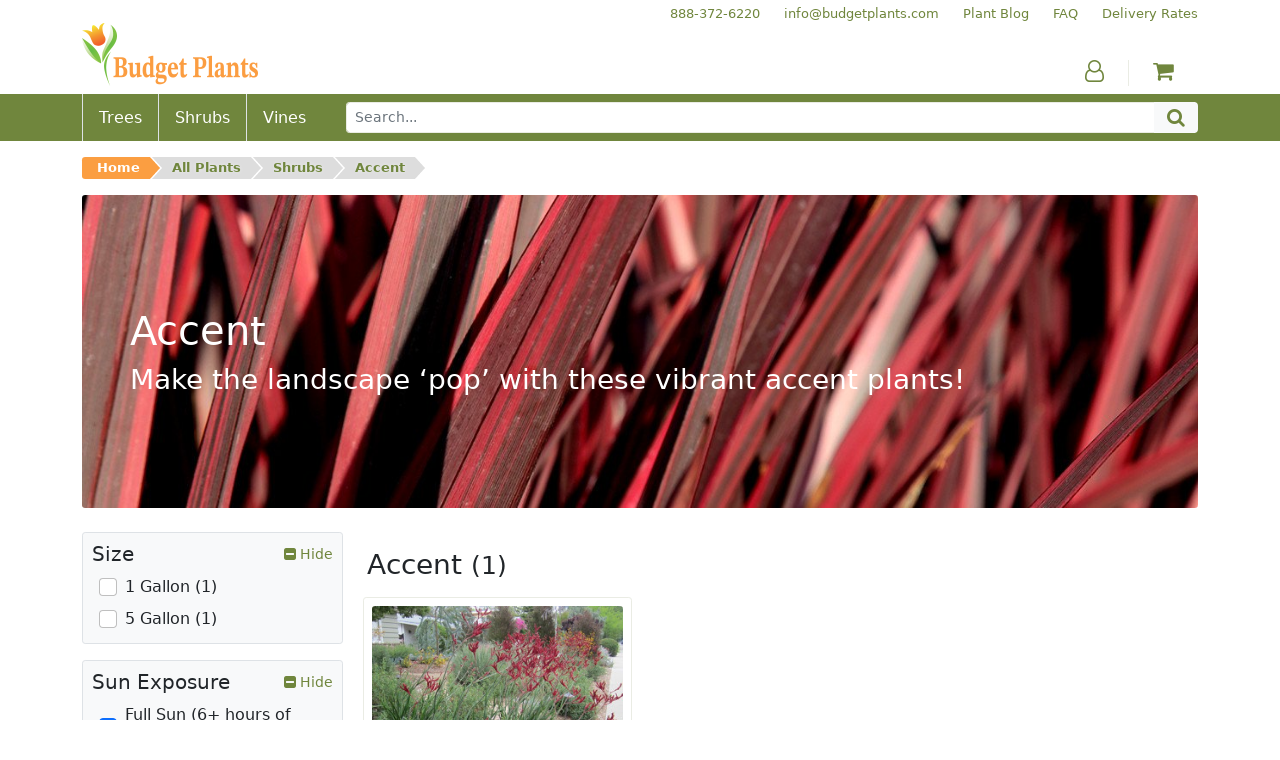

--- FILE ---
content_type: text/html; charset=utf-8
request_url: https://www.budgetplants.com/shrubs/accent?q=Sun+Exposure-Full+Sun+%286%2B+hours+of+direct+sunlight%29/Bloom+Season-Spring+and+Fall-Fall%5C/Winter/Mature+Height-2%5C-3%27
body_size: 11728
content:
<!DOCTYPE html>
  <html lang="en">
    <head>
      <meta charset="utf-8">

  <link rel="stylesheet" href="https://www.budgetplants.com/themes/custom/assets/cache/theme-3de68b33.css">

<script src="https://www.googletagmanager.com/gtag/js?id=UA-9901592-1" async></script>

<link href="/themes/custom/assets/img/xfavicon.png.pagespeed.ic.sBTBwqcx_t.webp" rel="icon">
<link href="/themes/custom/assets/img/xapple-touch-icon.png.pagespeed.ic.J_sMbgkuHb.webp" rel="apple-touch-icon">

<meta name="viewport" content="width=device-width, initial-scale=1, shrink-to-fit=no">



<title>Accent Shrubs</title><meta name="description" content="Make the landscape ‘pop’ with these vibrant accent plants!"><meta name="og:url" content="https://www.budgetplants.com/shrubs/accent"><meta name="og:title" content="Accent Shrubs"><meta name="og:description" content="Make the landscape ‘pop’ with these vibrant accent plants!">
<meta name="twitter:card" content="summary">
<meta name="twitter:site" content="">
<meta name="twitter:title" content="Accent Shrubs"><meta name="twitter:description" content="Make the landscape ‘pop’ with these vibrant accent plants!">
<link href="https://www.budgetplants.com/shrubs/accent" rel="canonical">
    </head>
    <body class="container-fluid p-0">
      <header>
        <div class="d-md-none">
  <div class="align-items-center bg-green d-flex flex-row justify-content-between m-0 px-3 py-2">
    <button class="bg-green btn fa fa-bars p-0 text-white" id="menu-toggle" aria-label="Menu"></button>
    <button class="bg-green btn fa fa-search p-0 text-white" id="search-toggle" aria-label="Search"></button>
    <a class="a phone text-nowrap text-white" href="tel:888-372-6220" aria-label="Budget Plants Phone Number"><span>888-372-6220</span></a>    <a class="a" href="https://www.budgetplants.com/my-account" aria-label="Account"><span class="fa fa-user-o text-white"></span></a>
        <a class="a" href="https://www.budgetplants.com/cart?action=show" aria-label="Shopping Cart"><span class="fa fa-shopping-cart text-white"></span></a>
  </div>
  <div class="collapse" id="menu">
    

  <nav class="bg-light border-bottom border-top border-green py-3">
    <div class="container">
      <div class="row text-center">
        
      <div class="col-6 col-sm-3 order-0 order-sm-0">
      <div class="align-items-center d-flex flex-column h-100 justify-content-around">
                  <a class="a mx-0 my-1 text-green" href="/trees">Trees</a>
                  <a class="a mx-0 my-1 text-green" href="/shrubs">Shrubs</a>
                  <a class="a mx-0 my-1 text-green" href="/vines">Vines</a>
              </div>
    </div>
  
        
      <div class="col-6 col-sm-3 order-4 order-sm-1">
      <div class="align-items-center d-flex flex-column h-100 justify-content-around">
                  <a class="a mx-0 my-1 text-green" href="/plant-blog">Plant Blog</a>
                  <a class="a mx-0 my-1 text-green" href="/info/faq">FAQ</a>
                  <a class="a mx-0 my-1 text-green" href="/">Home</a>
              </div>
    </div>
  
        
      <div class="col-6 col-sm-3 order-5 order-sm-2">
      <div class="align-items-center d-flex flex-column h-100 justify-content-around">
                  <a class="a mx-0 my-1 text-green" href="/info/delivery-rates">Delivery Rates</a>
                  <a class="a mx-0 my-1 text-green" href="/info/terms-of-use">Terms of Use</a>
                  <a class="a mx-0 my-1 text-green" href="/info/privacy-policy">Privacy Policy</a>
              </div>
    </div>
  
        
      <div class="col-6 col-sm-3 order-1 order-sm-3">
      <div class="align-items-center d-flex flex-column h-100 justify-content-around">
                  <a class="a mx-0 my-1 text-green" href="/my-account">My Account</a>
                  <a class="a mx-0 my-1 text-green" href="/order-history">My Orders</a>
                  <a class="a mx-0 my-1 text-green" href="/cart?action=show">My Cart</a>
              </div>
    </div>
  
        <div class="col-6 d-sm-none order-2"><hr class="mx-auto w-50"></div>
        <div class="col-6 d-sm-none order-3"><hr class="mx-auto w-50"></div>
      </div>
    </div>
  </nav>



  </div>
  <div class="bg-light border-bottom border-green collapse p-3" id="search">
    <form action="https://www.budgetplants.com/search" method="get">
      <div class="input-group input-group-sm">
        <input class="border-green form-control" name="s" type="text" value="" aria-label="Search" placeholder="Search...">
        <button class="bg-green border-dark-green btn fa fa-search input-group-text text-white" type="submit" aria-label="Search"></button>
      </div>
    </form>
  </div>
</div>

<div class="d-none d-md-block">
  <div class="container">
    <div class="d-flex flex-row secondary-links justify-content-end pt-1">
      


            <div class="ps-4"><a class="a text-green text-nowrap" href="tel:+18883726220" tabindex="-1"><span>888-372-6220</span></a></div>
          <div class="ps-4"><a class="a text-green text-nowrap" href="mailto:info@budgetplants.com" tabindex="-1"><span>info@budgetplants.com</span></a></div>
          <div class="ps-4"><a class="a text-green text-nowrap" href="/plant-blog" tabindex="-1"><span>Plant Blog</span></a></div>
          <div class="ps-4"><a class="a text-green text-nowrap" href="/info/faq" tabindex="-1"><span>FAQ</span></a></div>
          <div class="ps-4"><a class="a text-green text-nowrap" href="/info/delivery-rates" tabindex="-1"><span>Delivery Rates</span></a></div>
      

    </div>
    <div class="align-items-end d-flex flex-row logo-and-icons mb-2">
      <div class="flex-grow-1"><a class="a" href="https://www.budgetplants.com/" aria-label="Budget Plants Home"><img src="https://www.budgetplants.com/img/../themes/custom/assets/img/logo.png" alt="Budget Plants Logo" height="63" width="176"></a></div>
      <div class="border-green border-end px-4">
        <a class="a text-green" href="https://www.budgetplants.com/my-account" aria-label="Account"><span class="fa fa-user-o"></span></a>
      </div>
            <div class="px-4"><a class="a counter" href="https://www.budgetplants.com/cart?action=show" aria-label="Shopping Cart"><span class="fa fa-shopping-cart text-green"></span></a></div>
    </div>
  </div>
  <div class="bg-green">
    <div class="container">
      <div class="align-items-stretch d-flex flex-row">
                  <div class="align-items-center border-start d-flex position-relative px-3"><a class="stretched-link text-white" href="//www.budgetplants.com/trees"><span>Trees</span></a></div>
                  <div class="align-items-center border-start d-flex position-relative px-3"><a class="stretched-link text-white" href="//www.budgetplants.com/shrubs"><span>Shrubs</span></a></div>
                  <div class="align-items-center border-start d-flex position-relative px-3"><a class="stretched-link text-white" href="//www.budgetplants.com/vines"><span>Vines</span></a></div>
                <form class="align-items-center d-flex flex-grow-1 ps-4 py-2" action="https://www.budgetplants.com/search" method="get">
          <div class="input-group">
            <input class="border-green form-control form-control-sm" name="s" type="text" value="" placeholder="Search...">
            <button class="bg-light btn fa fa-search input-group-text py-0 text-green" type="submit" aria-label="Search"></button>
          </div>
        </form>
      </div>
    </div>
  </div>
</div>

        <nav class="container-md" aria-label="breadcrumb">
  <div class="row">
    <div class="col">
      <div class="d-md-none py-2"><a href="https://www.budgetplants.com/" aria-label="Budget Plants Home"><img src="https://www.budgetplants.com/img/../themes/custom/assets/img/logo.png" alt="Budget Plants Logo" height="63" width="176"></a></div>
      <div class="pb-md-2 pt-md-3" id="breadcrumb">
        <ul>
                                                <li class="pb-2"><a href="https://www.budgetplants.com/">Home</a></li>
                                                <li class="pb-2"><a href="https://www.budgetplants.com/all-plants">All Plants</a></li>
                                      <li class="pb-2"><a href="https://www.budgetplants.com/shrubs">Shrubs</a></li>
                                                            <li class="pb-2"><a href="https://www.budgetplants.com/shrubs/accent">Accent</a></li>
                                                  </ul>
      </div>
    </div>
  </div>
</nav>

      </header>
      <main>
        

        <div class="container-md mb-4">
      <div class="position-relative">
        <img class="rounded-1 w-100" src="https://www.budgetplants.com/c/6-category_banner/accent.jpg" alt="Accent Shrubs">
        <div class="d-flex position-absolute position-absolute-0">
          <div class="align-self-center px-3 px-md-4 px-lg-5 text-white">
            <h1 class="mb-1 mb-md-2">Accent</h1>
            <p class="d-lg-none h6 mb-0">Make the landscape ‘pop’ with these vibrant accent plants!</p>
            <p class="d-none d-lg-block h3 mb-0">Make the landscape ‘pop’ with these vibrant accent plants!</p>
          </div>
        </div>
      </div>
    </div>
  
  <div class="container-md">
    <div class="row">

            <div class="col-12 col-md-9 order-1 order-md-2">

                
                <div class="row">
          <div class="col">
                          <h2 class="h3 mt-3 text-center text-md-start">Accent <small>(1)</small></h2>
                      </div>
        </div>
        
                <div class="row">
                      <div class="col-6 col-md-4 p-2">
              <div class="border border-green d-flex flex-column h-100 ps-2 pe-2 pt-2 position-relative rounded-1">
                <img class="rounded-1 w-100" src="https://www.budgetplants.com/586-product_tile/red-kangaroo-paw-anigozanthos-bush-devil-.jpg" alt="Red Kangaroo Paw - Anigozanthos &#039;Bush Devil&#039;">
                <div class="pt-2">
                                    <h3 class="h6 mb-1"><a class="font-weight-bold stretched-link text-green z-index-2" href="//www.budgetplants.com/shrubs/accent/red-kangaroo-paw-anigozanthos-bush-devil-">Red Kangaroo Paw</a></h3>
                  <p class="font-italic h6 mb-1 text-secondary">Anigozanthos &#039;Bush Devil&#039;</p>
                </div>
                <div class="mt-auto pt-2 row">
                  <div class="col-auto pb-2 pe-0">
                    <p class="m-0 small">From $12.00</p>
                  </div>
                  <div class="col-auto d-flex flex-fill px-0"></div>
                  <div class="col-auto pb-2">
                    <p class="m-0 small"><a class="a mb-n3 ms-n2 me-n2 mt-n2 pb-3 ps-2 pe-2 pt-2 position-relative text-orange z-index-2" href="//www.budgetplants.com/shrubs/accent/red-kangaroo-paw-anigozanthos-bush-devil-"><span class="fa fa-plus-square"></span> View</a></p>
                  </div>
                </div>
              </div>
            </div>
                  </div>

                <div class="row">
                                    <div class="col p-2">
                <a class="bg-green btn text-nowrap text-white w-100" href="https://www.budgetplants.com/shrubs/accent?q=Sun+Exposure-Full+Sun+%286%2B+hours+of+direct+sunlight%29%2FBloom+Season-Spring+and+Fall%2FMature+Height-2%5C-3%27" aria-label="Accent Current Page">First</a>
              </div>
                          <div class="col p-2">
                <a class="bg-green btn text-nowrap text-white w-100" href="https://www.budgetplants.com/shrubs/accent?q=Sun+Exposure-Full+Sun+%286%2B+hours+of+direct+sunlight%29%2FBloom+Season-Spring+and+Fall%2FMature+Height-2%5C-3%27" aria-label="Accent Current Page">Previous</a>
              </div>
                          <div class="col p-2">
                <a class="bg-orange btn text-nowrap text-white w-100" href="https://www.budgetplants.com/shrubs/accent?q=Sun+Exposure-Full+Sun+%286%2B+hours+of+direct+sunlight%29%2FBloom+Season-Spring+and+Fall%2FMature+Height-2%5C-3%27" aria-label="Accent Current Page">1</a>
              </div>
                          <div class="col p-2">
                <a class="bg-green btn text-nowrap text-white w-100" href="https://www.budgetplants.com/shrubs/accent?q=Sun+Exposure-Full+Sun+%286%2B+hours+of+direct+sunlight%29%2FBloom+Season-Spring+and+Fall%2FMature+Height-2%5C-3%27" aria-label="Accent Current Page">Next</a>
              </div>
                          <div class="col p-2">
                <a class="bg-green btn text-nowrap text-white w-100" href="https://www.budgetplants.com/shrubs/accent?q=Sun+Exposure-Full+Sun+%286%2B+hours+of+direct+sunlight%29%2FBloom+Season-Spring+and+Fall%2FMature+Height-2%5C-3%27" aria-label="Accent Current Page">Last</a>
              </div>
                                <div class="col p-2">
            <a class="bg-light btn text-nowrap text-green text-uppercase w-100" href="https://www.budgetplants.com/all-plants">Browse all plants</a>
          </div>
        </div>

                          <div class="d-none d-md-block row">
            <div class="col p-2">
              <div class="bg-light border p-3 rounded-1">
                <p class="h6"><b>Accent:</b>  Make a visual impact in the garden with beautiful eye-catching accent plants! These plants are used to create interest by having a strong defining characteristic such as prolific flowering, extremely vibrant foliage, or a unique texture. These plants may include upright strappy plants like Phormium and Dianella, shrubs with showstopping foliage like Loropetalum and Gold Breath of Heaven , and ornamental grasses such as Pennisetum . Watch this video for a more in-depth look at planting design. If you need help making the right selections for your landscape project, please contact us ! </p>
              </div>
            </div>
          </div>
        
      </div>
            <div class="col-12 col-md-3 order-2 order-md-1">
        
                                                                          
          <div class="bg-light border facet mb-3 rounded-1">

                        <button class="align-items-center btn d-inline-flex justify-content-between p-2 w-100" data-bs-target=".facet-0" data-bs-toggle="collapse">
              <span class="h5 mb-0 text-start">Size</span>
              <span class="position-relative small text-green text-nowrap">
                <span class="invisible"><span class="fa fa-plus-square"></span> View</span>                <span class="collapse facet-0 position-absolute top-0 end-0 show"><span class="fa fa-minus-square"></span> Hide</span>
                <span class="collapse facet-0 position-absolute top-0 end-0 "><span class="fa fa-plus-square"></span> View</span>
              </span>
            </button>

                        <ul class="collapse facet-0 list-unstyled mb-2 me-2 ms-3 mt-n1 show">
                              <li class="align-items-center d-flex">
                  <input class="cursor-pointer filter flex-shrink-0 form-check-input my-1 p-2" id="facet_0_filter_0" type="checkbox" data-href="https://www.budgetplants.com/shrubs/accent?q=Sun+Exposure-Full+Sun+%286%2B+hours+of+direct+sunlight%29/Bloom+Season-Spring+and+Fall/Mature+Height-2%5C-3%27/Size-1+Gallon">
                  <label class="cursor-pointer form-check-label ps-2 py-1" for="facet_0_filter_0">
                    1 Gallon (1)                  </label>
                </li>
                              <li class="align-items-center d-flex">
                  <input class="cursor-pointer filter flex-shrink-0 form-check-input my-1 p-2" id="facet_0_filter_1" type="checkbox" data-href="https://www.budgetplants.com/shrubs/accent?q=Sun+Exposure-Full+Sun+%286%2B+hours+of+direct+sunlight%29/Bloom+Season-Spring+and+Fall/Mature+Height-2%5C-3%27/Size-5+Gallon">
                  <label class="cursor-pointer form-check-label ps-2 py-1" for="facet_0_filter_1">
                    5 Gallon (1)                  </label>
                </li>
                          </ul>

          </div>
        
                                                                      
          <div class="bg-light border facet mb-3 rounded-1">

                        <button class="align-items-center btn d-inline-flex justify-content-between p-2 w-100" data-bs-target=".facet-1" data-bs-toggle="collapse">
              <span class="h5 mb-0 text-start">Sun Exposure</span>
              <span class="position-relative small text-green text-nowrap">
                <span class="invisible"><span class="fa fa-plus-square"></span> View</span>                <span class="collapse facet-1 position-absolute top-0 end-0 show"><span class="fa fa-minus-square"></span> Hide</span>
                <span class="collapse facet-1 position-absolute top-0 end-0 "><span class="fa fa-plus-square"></span> View</span>
              </span>
            </button>

                        <ul class="collapse facet-1 list-unstyled mb-2 me-2 ms-3 mt-n1 show">
                              <li class="align-items-center d-flex">
                  <input class="cursor-pointer filter flex-shrink-0 form-check-input my-1 p-2" id="facet_1_filter_0" type="checkbox" checked data-href="https://www.budgetplants.com/shrubs/accent?q=Bloom+Season-Spring+and+Fall/Mature+Height-2%5C-3%27">
                  <label class="cursor-pointer form-check-label ps-2 py-1" for="facet_1_filter_0">
                    Full Sun (6+ hours of direct sunlight) (1)                  </label>
                </li>
                              <li class="align-items-center d-flex">
                  <input class="cursor-pointer filter flex-shrink-0 form-check-input my-1 p-2" id="facet_1_filter_1" type="checkbox" data-href="https://www.budgetplants.com/shrubs/accent?q=Sun+Exposure-Full+Sun+%286%2B+hours+of+direct+sunlight%29-Sun+or+Part+Shade/Bloom+Season-Spring+and+Fall/Mature+Height-2%5C-3%27">
                  <label class="cursor-pointer form-check-label ps-2 py-1" for="facet_1_filter_1">
                    Sun or Part Shade (1)                  </label>
                </li>
                          </ul>

          </div>
        
                                                                                                                  
          <div class="bg-light border facet mb-3 rounded-1">

                        <button class="align-items-center btn d-inline-flex justify-content-between p-2 w-100" data-bs-target=".facet-2" data-bs-toggle="collapse">
              <span class="h5 mb-0 text-start">Bloom Season</span>
              <span class="position-relative small text-green text-nowrap">
                <span class="invisible"><span class="fa fa-plus-square"></span> View</span>                <span class="collapse facet-2 position-absolute top-0 end-0 show"><span class="fa fa-minus-square"></span> Hide</span>
                <span class="collapse facet-2 position-absolute top-0 end-0 "><span class="fa fa-plus-square"></span> View</span>
              </span>
            </button>

                        <ul class="collapse facet-2 list-unstyled mb-2 me-2 ms-3 mt-n1 show">
                              <li class="align-items-center d-flex">
                  <input class="cursor-pointer filter flex-shrink-0 form-check-input my-1 p-2" id="facet_2_filter_0" type="checkbox" data-href="https://www.budgetplants.com/shrubs/accent?q=Sun+Exposure-Full+Sun+%286%2B+hours+of+direct+sunlight%29/Bloom+Season-Spring+and+Fall-Infrequent/Mature+Height-2%5C-3%27">
                  <label class="cursor-pointer form-check-label ps-2 py-1" for="facet_2_filter_0">
                    Infrequent (1)                  </label>
                </li>
                              <li class="align-items-center d-flex">
                  <input class="cursor-pointer filter flex-shrink-0 form-check-input my-1 p-2" id="facet_2_filter_1" type="checkbox" data-href="https://www.budgetplants.com/shrubs/accent?q=Sun+Exposure-Full+Sun+%286%2B+hours+of+direct+sunlight%29/Bloom+Season-Spring+and+Fall-Spring%5C/Summer/Mature+Height-2%5C-3%27">
                  <label class="cursor-pointer form-check-label ps-2 py-1" for="facet_2_filter_1">
                    Spring/Summer (1)                  </label>
                </li>
                              <li class="align-items-center d-flex">
                  <input class="cursor-pointer filter flex-shrink-0 form-check-input my-1 p-2" id="facet_2_filter_2" type="checkbox" checked data-href="https://www.budgetplants.com/shrubs/accent?q=Sun+Exposure-Full+Sun+%286%2B+hours+of+direct+sunlight%29/Mature+Height-2%5C-3%27">
                  <label class="cursor-pointer form-check-label ps-2 py-1" for="facet_2_filter_2">
                    Spring and Fall (1)                  </label>
                </li>
                              <li class="align-items-center d-flex">
                  <input class="cursor-pointer filter flex-shrink-0 form-check-input my-1 p-2" id="facet_2_filter_3" type="checkbox" data-href="https://www.budgetplants.com/shrubs/accent?q=Sun+Exposure-Full+Sun+%286%2B+hours+of+direct+sunlight%29/Bloom+Season-Spring+and+Fall-Summer/Mature+Height-2%5C-3%27">
                  <label class="cursor-pointer form-check-label ps-2 py-1" for="facet_2_filter_3">
                    Summer (2)                  </label>
                </li>
                          </ul>

          </div>
        
                                                                                            
          <div class="bg-light border facet mb-3 rounded-1">

                        <button class="align-items-center btn d-inline-flex justify-content-between p-2 w-100" data-bs-target=".facet-3" data-bs-toggle="collapse">
              <span class="h5 mb-0 text-start">Mature Height</span>
              <span class="position-relative small text-green text-nowrap">
                <span class="invisible"><span class="fa fa-plus-square"></span> View</span>                <span class="collapse facet-3 position-absolute top-0 end-0 show"><span class="fa fa-minus-square"></span> Hide</span>
                <span class="collapse facet-3 position-absolute top-0 end-0 "><span class="fa fa-plus-square"></span> View</span>
              </span>
            </button>

                        <ul class="collapse facet-3 list-unstyled mb-2 me-2 ms-3 mt-n1 show">
                              <li class="align-items-center d-flex">
                  <input class="cursor-pointer filter flex-shrink-0 form-check-input my-1 p-2" id="facet_3_filter_0" type="checkbox" data-href="https://www.budgetplants.com/shrubs/accent?q=Sun+Exposure-Full+Sun+%286%2B+hours+of+direct+sunlight%29/Bloom+Season-Spring+and+Fall/Mature+Height-2%5C-3%27-1%5C-2%27">
                  <label class="cursor-pointer form-check-label ps-2 py-1" for="facet_3_filter_0">
                    1-2&#039; (1)                  </label>
                </li>
                              <li class="align-items-center d-flex">
                  <input class="cursor-pointer filter flex-shrink-0 form-check-input my-1 p-2" id="facet_3_filter_1" type="checkbox" checked data-href="https://www.budgetplants.com/shrubs/accent?q=Sun+Exposure-Full+Sun+%286%2B+hours+of+direct+sunlight%29/Bloom+Season-Spring+and+Fall">
                  <label class="cursor-pointer form-check-label ps-2 py-1" for="facet_3_filter_1">
                    2-3&#039; (1)                  </label>
                </li>
                              <li class="align-items-center d-flex">
                  <input class="cursor-pointer filter flex-shrink-0 form-check-input my-1 p-2" id="facet_3_filter_2" type="checkbox" data-href="https://www.budgetplants.com/shrubs/accent?q=Sun+Exposure-Full+Sun+%286%2B+hours+of+direct+sunlight%29/Bloom+Season-Spring+and+Fall/Mature+Height-2%5C-3%27-6%5C-7%27">
                  <label class="cursor-pointer form-check-label ps-2 py-1" for="facet_3_filter_2">
                    6-7&#039; (1)                  </label>
                </li>
                              <li class="align-items-center d-flex">
                  <input class="cursor-pointer filter flex-shrink-0 form-check-input my-1 p-2" id="facet_3_filter_3" type="checkbox" data-href="https://www.budgetplants.com/shrubs/accent?q=Sun+Exposure-Full+Sun+%286%2B+hours+of+direct+sunlight%29/Bloom+Season-Spring+and+Fall/Mature+Height-2%5C-3%27-6%5C-12%22">
                  <label class="cursor-pointer form-check-label ps-2 py-1" for="facet_3_filter_3">
                    6-12&quot; (1)                  </label>
                </li>
                          </ul>

          </div>
                          <a class="btn btn-secondary btn-sm mb-4 w-100" href="https://www.budgetplants.com/shrubs/accent"><span class="fa fa-times-circle"></span> Clear All Filters</a>
        
                          <div class="d-md-none row">
            <div class="col p-2">
              <div class="bg-light border p-3 rounded-1">
                <p class="h6"><b>Accent:</b>  Make a visual impact in the garden with beautiful eye-catching accent plants! These plants are used to create interest by having a strong defining characteristic such as prolific flowering, extremely vibrant foliage, or a unique texture. These plants may include upright strappy plants like Phormium and Dianella, shrubs with showstopping foliage like Loropetalum and Gold Breath of Heaven , and ornamental grasses such as Pennisetum . Watch this video for a more in-depth look at planting design. If you need help making the right selections for your landscape project, please contact us ! </p>
              </div>
            </div>
          </div>
        
      </div>

    </div>
  </div>

      </main>
      <footer>
        <aside class="container mt-3">
  <div class="px-sm-2 row">
    <div class="bg-green col-12 col-lg-4 mb-3 me-nfix">
      <div class="container">
        <div class="align-items-center align-items-lg-start py-3 row">
          <div class="col-4 col-sm-3 col-lg-5 col-xl-4 p-2 pb-lg-5 pb-xl-4"><a href="/info/delivery-rates">
              <div class="align-items-center border border-white d-flex p-3 p-md-4 p-lg-3 rounded-1"><img class="w-100" src="[data-uri]" alt="Delivery Rate Icon"></div></a></div>
          <div class="col-8 col-sm-9 col-lg-7 col-xl-8 py-2">
            <h5 class="text-uppercase text-white">Delivery Rates</h5>
            <p class="mb-0 text-white">We deliver within most areas of Southern California. Check <a class="text-nowrap text-orange" href="/info/delivery-rates">delivery rates</a> for your area!</p>
          </div>
        </div>
      </div>
    </div>
    <div class="bg-green col-12 col-lg-4 mb-3 me-nfix">
      <div class="container">
        <div class="align-items-center align-items-lg-start py-3 row">
          <div class="col-4 col-sm-3 col-lg-5 col-xl-4 p-2 pb-lg-5 pb-xl-4"><a href="/info/return-policy">
              <div class="align-items-center border border-white d-flex p-3 p-md-4 p-lg-3 rounded-1"><img class="w-100" src="[data-uri]" alt="Return Policy Icon"></div></a></div>
          <div class="col-8 col-sm-9 col-lg-7 col-xl-8 py-2">
            <h5 class="text-uppercase text-white">Returns</h5>
            <p class="mb-0 text-white">We strive to make every order the best order possible! Check out our friendly <a class="text-nowrap text-orange" href="/info/return-policy">Send It Back</a> policy.</p>
          </div>
        </div>
      </div>
    </div>
    <div class="bg-green col-12 col-lg-4 mb-3 me-nfix">
      <div class="container">
        <div class="align-items-center align-items-lg-start py-3 row">
          <div class="col-4 col-sm-3 col-lg-5 col-xl-4 p-2 pb-lg-5 pb-xl-4"><a href="https://www.budgetplants.com/contact-us">
              <div class="align-items-center border border-white d-flex p-3 p-md-4 p-lg-3 rounded-1"><img class="w-100" src="/themes/custom/assets/img/xhelp.png.pagespeed.ic.MlV3f3igGD.webp" alt="Help Icon"></div></a></div>
          <div class="col-8 col-sm-9 col-lg-7 col-xl-8 py-2">
            <h5 class="text-uppercase text-white">Help</h5>
            <p class="mb-0 text-white">Not sure what plants to get? Call <a class="position-relative text-nowrap text-orange" href="tel:+1888-372-6220" aria-label="Budget Plants Phone Number">888-372-6220</a> or <span class="d-none d-sm-inline d-lg-none d-xl-inline">email </span><a class="position-relative text-orange" href="mailto:info@budgetplants.com" aria-label="Budget Plants Email Address"><span class="d-sm-none d-lg-inline d-xl-none">email</span><span class="d-none d-sm-inline d-lg-none d-xl-inline">info@budgetplants.com</span></a> for expert advice!<span class="d-xl-none"> We&apos;re here to help!</span></p>
          </div>
        </div>
      </div>
    </div>
  </div>
</aside>

<aside class="carousel container pb-4 pt-3 px-5 slide testimonials" data-bs-interval="4000" data-bs-ride="carousel">
  <div class="align-items-center carousel-inner d-flex">
    <div class="active carousel-item">
      <blockquote class="blockquote text-center">
        <i class="fa fa-quote-left"></i>
        <small>
          Budget Plants provides an excellent service for busy working folks with curbside delivery on orders of $75 or
          more. Wide selection of plants / shrubs / trees to choose from...including drought resistant selections. Will
          be shopping here again in the future.
        </small>
        <cite class="d-block"><small>Sean M. from Santa Ana</small></cite>
      </blockquote>
    </div>
    <div class="carousel-item">
      <blockquote class="blockquote text-center">
        <i class="fa fa-quote-left"></i>
        <small>
          I was so happy to find out about Budget Plants. The website is easy to use and the prices are great! I was
          impressed with the quality of the plants we received and the very helpful customer service. I have
          recommended Budget Plants to many friends and neighbors.
        </small>
        <cite class="d-block"><small>Kathy N. from Long Beach</small></cite>
      </blockquote>
    </div>
    <div class="carousel-item">
      <blockquote class="blockquote text-center">
        <i class="fa fa-quote-left"></i>
        <small>
          Budget Plants delivered everything in a timely manner and all the trees and shrubs we purchased did very well
          when planted. Great service! Thank you!
        </small>
        <cite class="d-block"><small>Melissa P. from Los Angeles</small></cite>
      </blockquote>
    </div>
    <div class="carousel-item">
      <blockquote class="blockquote text-center">
        <i class="fa fa-quote-left"></i>
        <small>
          We recently ordered plants from Budget Plants to install a WaterWise garden in Long Beach California. Budget
          Plants had everything we needed, ordering was fast and easy, and the delivery two days later was right on
          time. Great customer service, high quality plants, and prices that can't be beat. I've already recommended
          Budget Plants to all my friends.
        </small>
        <cite class="d-block"><small>Brad W. from Long Beach</small></cite>
      </blockquote>
    </div>
    <div class="carousel-item">
      <blockquote class="blockquote text-center">
        <i class="fa fa-quote-left"></i>
        <small>
          When I couldn't find a wide variety of drought resistant plants at the local nurseries I found Budget Plants
          online. Their customer service was extremely helpful assisting me with appropriate aesthetic choices, the
          Budget Plants' website descriptions were a big help, and delivery was prompt. My new drought resistant front
          yard has turned into the envy of the neighborhood, and Budget Plants was a big part of our success.
        </small>
        <cite class="d-block"><small>Diana S. from Santa Clarita</small></cite>
      </blockquote>
    </div>
  </div>
</aside>

<aside class="bg-light block_newsletter border-bottom border-top border-green py-2">
  <div class="container">
    <div class="row">
      <div class="col">
        <form class="ms-3 me-3 mt-3" action="/module/ps_emailsubscription/subscription" method="post">
          <input name="action" type="hidden" value="0">
          <input name="blockHookName" type="hidden" value="displaySubscription">
          <input name="submitNewsletter" type="hidden" value="ok">
          <div class="row align-items-center">
            <div class="col-12 col-md-auto mb-3 text-center">
              <h6 class="font-italic m-0 p-0">Get planting tips <br class="d-none d-md-inline-block"><span class="text-nowrap">and special offers!</span></h6>
            </div>
            <div class="col-12 col-md-auto d-flex flex-fill mb-3 pe-md-0">
              <div class="input-group">
                <label class="input-group-text" for="email">Email</label>
                <input class="form-control" id="email" name="email" type="email" value="" required="required" size="11">
              </div>
            </div>
            <div class="col-12 col-md-auto mb-3">
              <button class="bg-orange border-dark-orange btn flex-fill form-control text-white" type="submit"><span class="fa fa-envelope-o"></span> Subscribe Now</button>
            </div>
          </div>
                  </form>
      </div>
    </div>
  </div>
</aside>


<aside class="container">
  <div class="row">
    <div class="col-10 col-lg-8 offset-1 offset-lg-2 pt-3 text-center">
      <p>
        Budget Plants welcomes you to our online store, your source for premium trees, shrubs, vines, and perennials.
        We have hundreds of varieties of plants for sale! We deliver directly to you.
      </p>
    </div>
  </div>
</aside>



  <nav class="bg-light border-bottom border-top border-green py-3">
    <div class="container">
      <div class="row text-center">
        
      <div class="col-6 col-sm-3 order-0 order-sm-0">
      <div class="align-items-center d-flex flex-column h-100 justify-content-around">
                  <a class="a mx-0 my-1 text-green" href="/trees">Trees</a>
                  <a class="a mx-0 my-1 text-green" href="/shrubs">Shrubs</a>
                  <a class="a mx-0 my-1 text-green" href="/vines">Vines</a>
              </div>
    </div>
  
        
      <div class="col-6 col-sm-3 order-4 order-sm-1">
      <div class="align-items-center d-flex flex-column h-100 justify-content-around">
                  <a class="a mx-0 my-1 text-green" href="/plant-blog">Plant Blog</a>
                  <a class="a mx-0 my-1 text-green" href="/info/faq">FAQ</a>
                  <a class="a mx-0 my-1 text-green" href="/">Home</a>
              </div>
    </div>
  
        
      <div class="col-6 col-sm-3 order-5 order-sm-2">
      <div class="align-items-center d-flex flex-column h-100 justify-content-around">
                  <a class="a mx-0 my-1 text-green" href="/info/delivery-rates">Delivery Rates</a>
                  <a class="a mx-0 my-1 text-green" href="/info/terms-of-use">Terms of Use</a>
                  <a class="a mx-0 my-1 text-green" href="/info/privacy-policy">Privacy Policy</a>
              </div>
    </div>
  
        
      <div class="col-6 col-sm-3 order-1 order-sm-3">
      <div class="align-items-center d-flex flex-column h-100 justify-content-around">
                  <a class="a mx-0 my-1 text-green" href="/my-account">My Account</a>
                  <a class="a mx-0 my-1 text-green" href="/order-history">My Orders</a>
                  <a class="a mx-0 my-1 text-green" href="/cart?action=show">My Cart</a>
              </div>
    </div>
  
        <div class="col-6 d-sm-none order-2"><hr class="mx-auto w-50"></div>
        <div class="col-6 d-sm-none order-3"><hr class="mx-auto w-50"></div>
      </div>
    </div>
  </nav>




<address class="container">
  <div class="py-4 row">
    <div class="col-12 text-center">
      <a href="https://www.budgetplants.com/" aria-label="Budget Plants Home"><img src="https://www.budgetplants.com/img/../themes/custom/assets/img/logo.png" alt="Budget Plants Logo" height="63" width="176"></a>
      <div class="pt-2"><a class="a mx-3 my-1 text-green" href="https://www.facebook.com/budgetplantsonline" aria-label="Facebook"><span class="fa fa-facebook-official"></span></a><a class="a mx-3 my-1 text-green" href="https://twitter.com/budgetplants1" aria-label="Twitter"><span class="fa fa-twitter"></span></a><a class="a mx-3 my-1 text-green" href="https://www.pinterest.com/budgetplants01/" aria-label="Pinterest"><span class="fa fa-pinterest"></span></a></div>
      <div class="pt-1"><a class="a mx-2 my-1 text-green text-nowrap" href="tel:888-372-6220" aria-label="Budget Plants Phone Number">888-372-6220</a><a class="a mx-2 my-1 text-green" href="mailto:info@budgetplants.com" aria-label="Budget Plants Email Address">info@budgetplants.com</a></div>
      <div class="pt-1">
        <p class="m-0 small"><a class="a mx-2 my-1 text-green" href="https://www.budgetplants.com/contact-us" aria-label="Contact Us"><span class="text-nowrap">Mailing address:</span> <span class="text-nowrap">411 Huntington Dr Ste 107-248 </span> <span class="text-nowrap">Arcadia CA 91006</span></a></p>
      </div>
    </div>
  </div>
</address>

      </footer>
        <script src="https://www.budgetplants.com/themes/custom/assets/cache/bottom-d2200532.js"></script>

<script src="https://www.googletagmanager.com/gtag/js?id=UA-9901592-1" async></script>
    </body>
  </html>